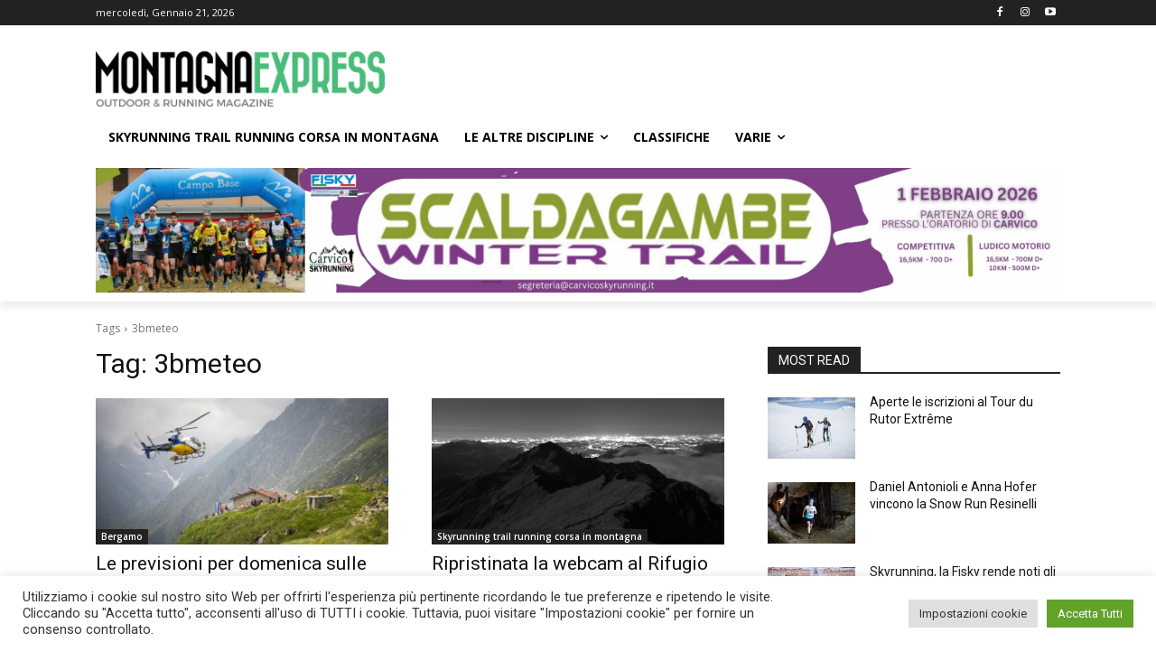

--- FILE ---
content_type: text/html; charset=utf-8
request_url: https://www.google.com/recaptcha/api2/aframe
body_size: 268
content:
<!DOCTYPE HTML><html><head><meta http-equiv="content-type" content="text/html; charset=UTF-8"></head><body><script nonce="lOM-q3f8Sz9rSzHqMEz7OQ">/** Anti-fraud and anti-abuse applications only. See google.com/recaptcha */ try{var clients={'sodar':'https://pagead2.googlesyndication.com/pagead/sodar?'};window.addEventListener("message",function(a){try{if(a.source===window.parent){var b=JSON.parse(a.data);var c=clients[b['id']];if(c){var d=document.createElement('img');d.src=c+b['params']+'&rc='+(localStorage.getItem("rc::a")?sessionStorage.getItem("rc::b"):"");window.document.body.appendChild(d);sessionStorage.setItem("rc::e",parseInt(sessionStorage.getItem("rc::e")||0)+1);localStorage.setItem("rc::h",'1768991839216');}}}catch(b){}});window.parent.postMessage("_grecaptcha_ready", "*");}catch(b){}</script></body></html>